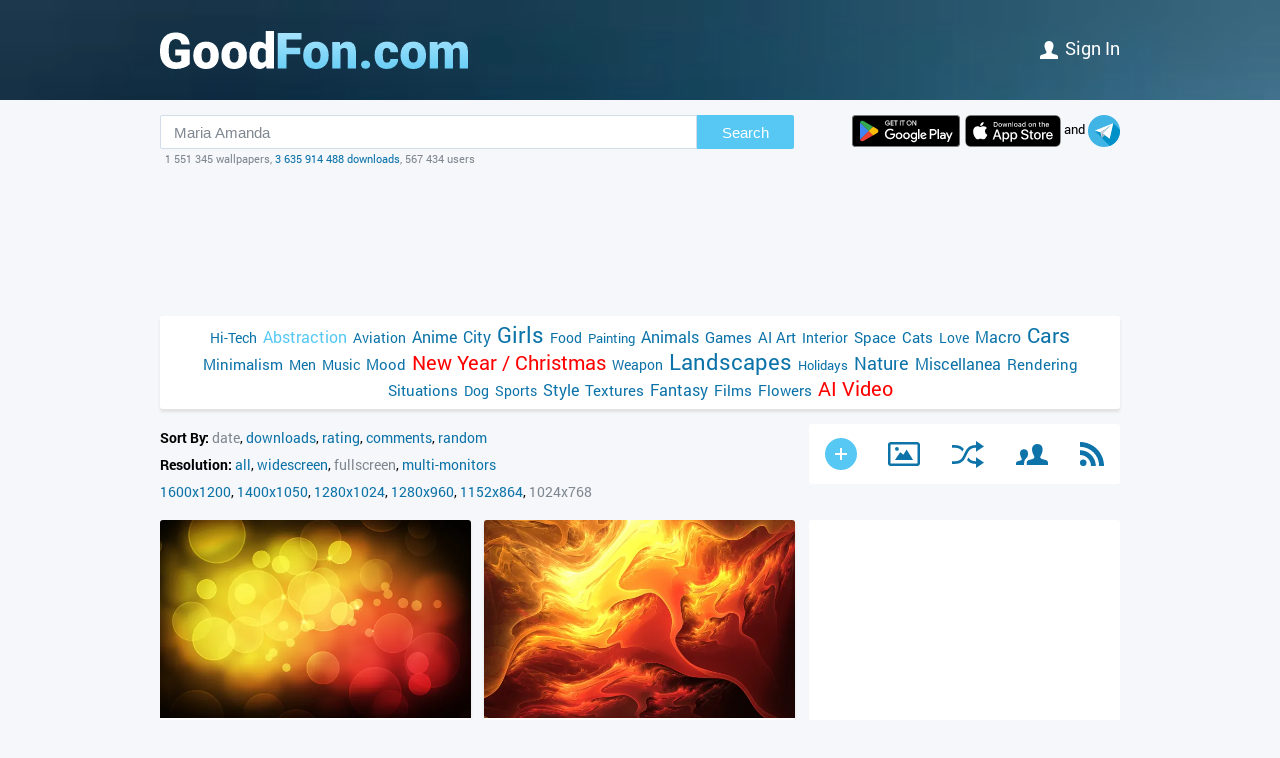

--- FILE ---
content_type: text/html; charset=utf-8
request_url: https://www.goodfon.com/abstraction/1024x768/index-301.html
body_size: 5814
content:
<!doctype html><html lang=en><head><link href=//img.goodfon.com rel=preconnect><title>Wallpapers abstraction on mobile and desktop, resolution 1024x768 - page 301</title><meta content="Фотографии и обои по теме abstraction. Новые бесплатные широкоформатные обои и картинки каждый день." name=description><meta content="abstraction, обои, обои на рабочий стол, обои для рабочего стола, скачать, картинки, темы на рабочий стол, фотографии, фото" name=keywords><meta content=https://www.goodfon.com/abstraction/1024x768/index-301.html property=og:url><meta content=website property=og:type><meta content=ru_Ru property=og:locale><meta content="Wallpapers abstraction on mobile and desktop, resolution 1024x768 - page 301" property=og:title><meta content="Фотографии и обои по теме abstraction. Новые бесплатные широкоформатные обои и картинки каждый день." property=og:description><meta content="GoodFon - wallpaper on pc and phone" property=og:site_name><meta content=#57c8f4 name=theme-color><link title="GoodFon.com - Free Wallpapers, download" href=/goodfon.rss rel=alternate type=application/rss+xml><link href="/static/desktop/application.css?v=22" rel=stylesheet><link href=/manifest.json rel=manifest><link href="/static/favicon.svg?v=22" rel=icon type=image/svg+xml><link href="/static/favicon.png?v=22" rel=apple-touch-icon sizes=180x180><link href=https://www.goodfon.ru/abstraction/1024x768/index-301.html hreflang=ru rel=alternate><link href=https://www.goodfon.com/abstraction/1024x768/index-301.html hreflang=en rel=alternate><link href=https://www.goodfon.com/abstraction/1024x768/index-301.html hreflang=x-default rel=alternate><meta content="width=device-width,initial-scale=1.0" name=viewport><!-- Yandex.RTB --><script>window.yaContextCb=window.yaContextCb||[]</script><script async src=https://yandex.ru/ads/system/context.js></script><script src="https://pagead2.googlesyndication.com/pagead/js/adsbygoogle.js?client=ca-pub-7426844697713322" async crossorigin></script></head><body><div class=headline><div class="width_960 headline__inner"><div class=headline__inner__logo><a class="headline__logo__icon com" title="GoodFon.com - Free Wallpapers, download" href=https://www.goodfon.com/> <span>GoodFon.com - Free Wallpapers, download</span> </a></div><div class=headline__inner__center></div><div class=headline__user><a href=https://www.goodfon.com/auth/signin/><i class=headline__user__icon></i>Sign in</a></div></div></div><div class="width_960 center"><div class=search_box><div class=search_box__inner><div class=search_box__inner__form><form action=https://www.goodfon.com/search/ class=js-search-form><input value="Maria Amanda" class=js-search name=q><button>Search</button></form><div class=search_box__inner__form__stat>1 551 345 wallpapers, <a href=https://www.goodfon.com/last/ title=Live>3 635 914 488 downloads</a>, 567 434 users</div></div><div><a href="https://play.google.com/store/apps/details?id=com.goodfon.goodfon&rdid=com.goodfon.goodfon" title="HD wallpapers" class=googleplay_en target=_blank></a><a title="HD wallpapers" class=appstore_en href=https://apps.apple.com/us/app/goodfon-hd-wallpapers/id6752357073 target=_blank></a> and <a class=telegram href=https://t.me/GoodFonSu rel=nofollow target=_blank></a></div></div></div><div class=center_banner__head><!-- Yandex.RTB R-A-14239917-4 --><div id=yandex_rtb_R-A-14239917-4></div><ins class=adsbygoogle data-ad-client=ca-pub-7426844697713322 data-ad-slot=6299968435 style=display:block;max-width:960px;width:100%;height:120px></ins><script>window.yaContextCb.push(() => {
          Ya.Context.AdvManager.render({
              "blockId": "R-A-14239917-4",
              "renderTo": "yandex_rtb_R-A-14239917-4"
            }, () => {
              (adsbygoogle = window.adsbygoogle || []).push({});
            })
      })</script></div><div class=head_menu><a href=https://www.goodfon.com/hi-tech/ style=font-size:14px;>Hi-Tech</a><a class=selected href=https://www.goodfon.com/abstraction/ style=font-size:16px;>Abstraction</a><a href=https://www.goodfon.com/aviation/ style=font-size:14px;>Aviation</a><a href=https://anime.goodfon.com/ style=font-size:16px;>Anime</a><a href=https://www.goodfon.com/city/ style=font-size:16px;>City</a><a href=https://www.goodfon.com/girls/ style=font-size:22px;>Girls</a><a href=https://www.goodfon.com/food/ style=font-size:14px;>Food</a><a href=https://www.goodfon.com/painting/ style=font-size:13px;>Painting</a><a href=https://www.goodfon.com/animals/ style=font-size:16px;>Animals</a><a href=https://www.goodfon.com/games/ style=font-size:15px;>Games</a><a href=https://www.goodfon.com/ai-art/ style=font-size:15px;>AI Art</a><a href=https://www.goodfon.com/interior/ style=font-size:14px;>Interior</a><a href=https://www.goodfon.com/space/ style=font-size:15px;>Space</a><a href=https://www.goodfon.com/cats/ style=font-size:15px;>Cats</a><a href=https://www.goodfon.com/Love/ style=font-size:14px;>Love</a><a href=https://www.goodfon.com/macro/ style=font-size:16px;>Macro</a><a href=https://auto.goodfon.com/ style=font-size:21px;>Cars</a><a href=https://www.goodfon.com/minimalism/ style=font-size:15px;>Minimalism</a><a href=https://www.goodfon.com/men/ style=font-size:14px;>Men</a><a href=https://www.goodfon.com/music/ style=font-size:14px;>Music</a><a href=https://www.goodfon.com/mood/ style=font-size:15px;>Mood</a><a href=https://www.goodfon.com/new-year/ style=font-size:20px;color:red>New Year / Christmas</a><a href=https://www.goodfon.com/weapon/ style=font-size:14px;>Weapon</a><a href=https://www.goodfon.com/landscapes/ style=font-size:22px;>Landscapes</a><a href=https://www.goodfon.com/holidays/ style=font-size:13px;>Holidays</a><a href=https://www.goodfon.com/nature/ style=font-size:18px;>Nature</a><a href=https://www.goodfon.com/miscellanea/ style=font-size:16px;>Miscellanea</a><a href=https://www.goodfon.com/rendering/ style=font-size:15px;>Rendering</a><a href=https://www.goodfon.com/situations/ style=font-size:15px;>Situations</a><a href=https://www.goodfon.com/dog/ style=font-size:14px;>Dog</a><a href=https://www.goodfon.com/sports/ style=font-size:14px;>Sports</a><a href=https://www.goodfon.com/style/ style=font-size:16px;>Style</a><a href=https://www.goodfon.com/textures/ style=font-size:15px;>Textures</a><a href=https://www.goodfon.com/fantasy/ style=font-size:16px;>Fantasy</a><a href=https://www.goodfon.com/films/ style=font-size:15px;>Films</a><a href=https://www.goodfon.com/flowers/ style=font-size:15px;>Flowers</a><a href=https://deepfake-video.com style=font-size:20px;color:red>AI Video</a></div><div class=sort_menu><div class=sort_menu__first><b>Sort By: </b><span class=sort_selected>date</span>, <a href=/abstraction/downloads/1024x768/month/>downloads</a>, <a href=/abstraction/votings/1024x768/month/>rating</a>, <a href=/abstraction/comments/1024x768/month/>comments</a>, <a href=/abstraction/random/1024x768/month/>random</a><br><b>Resolution: </b><a href=/abstraction/>all</a>, <a href=/abstraction/1280x800/>widescreen</a>, <span class=sort_selected>fullscreen</span>, <a href=/abstraction/3200x1200/>multi-monitors</a><br><a href=/abstraction/1600x1200/>1600x1200</a>, <a href=/abstraction/1400x1050/>1400x1050</a>, <a href=/abstraction/1280x1024/>1280x1024</a>, <a href=/abstraction/1280x960/>1280x960</a>, <a href=/abstraction/1152x864/>1152x864</a>, <span class=sort_selected>1024x768</span></div><div class=sort_menu__second><div class=map><div><a title="Add Wallpaper" class=map__add href=https://www.goodfon.com/add/></a></div><div><a class=map__sandbox href=https://www.goodfon.com/sandbox/ title=Sandbox></a></div><div><a class=map__mix href=https://www.goodfon.com/mix/ title=MIX></a></div><div><a title="Top users" class=map__top href=https://www.goodfon.com/top/></a></div><div><a class=map__rss href=https://www.goodfon.com/goodfon.rss target=_blank title=RSS></a></div></div></div></div><div class=wallpapers><div class=wallpapers__item><div class=wallpapers__item__wall itemscope itemtype=http://schema.org/ImageObject><a title="Rays, light, abstraction, point, bokeh" href=https://www.goodfon.com/abstraction/wallpaper-tochki-svet-bokeh-luchi.html itemprop=url> <img alt="Rays, light, abstraction, point, bokeh" class=wallpapers__item__img itemprop=thumbnail loading=lazy src=https://img.goodfon.com/wallpaper/big/7/4b/tochki-svet-bokeh-luchi.webp> </a><div class=wallpapers__item__bottom><a class=wallpapers__item__user_block href=https://www.goodfon.com/user/beefit/ title=Beefit> <div class=wallpapers__item__user_block__avatar><img src="/static/anon.svg?v=22" alt=Anonymous height=32 loading=lazy width=32></div> <div class=wallpapers__item__user_block__user><span>Beefit</span><br> 8 January 2011</div> </a><div class=wallpapers__item__size><div><span>2K</span></div><div><small>2560x1600</small></div></div></div></div></div><div class=wallpapers__item><div class=wallpapers__item__wall itemscope itemtype=http://schema.org/ImageObject><a title="Line, abstraction, lava, fiery colors" href=https://www.goodfon.com/abstraction/wallpaper-abstrakciya-linii-ognennye.html itemprop=url> <img alt="Line, abstraction, lava, fiery colors" class=wallpapers__item__img itemprop=thumbnail loading=lazy src=https://img.goodfon.com/wallpaper/big/8/a9/abstrakciya-linii-ognennye.webp> </a><div class=wallpapers__item__bottom><a class=wallpapers__item__user_block href=https://www.goodfon.com/user/anabioz/ title=Anabioz> <div class=wallpapers__item__user_block__avatar><img alt="Users Anabioz" height=32 loading=lazy src=https://img.goodfon.com/avatars/4/99/701twcmlenscmgc.webp width=32></div> <div class=wallpapers__item__user_block__user><span>Anabioz</span><br> 7 January 2011</div> </a><div class=wallpapers__item__size><div><span>Full HD</span></div><div><small>1920x1200</small></div></div></div></div></div><div class=wallpapers__banner240><div class=center_banner><div class=banner_240x400><!-- Yandex.RTB R-A-14239917-1 --><div id=yandex_rtb_R-A-14239917-1></div><ins class=adsbygoogle data-ad-client=ca-pub-7426844697713322 data-ad-slot=2727554930 style=display:inline-block;width:240px;height:400px></ins><script>window.yaContextCb.push(() => {
            Ya.Context.AdvManager.render({
                "blockId": "R-A-14239917-1",
                "renderTo": "yandex_rtb_R-A-14239917-1"
            }, () => {
                (adsbygoogle = window.adsbygoogle || []).push({});
            })
        })</script></div></div></div><div class=wallpapers__item><div class=wallpapers__item__wall itemscope itemtype=http://schema.org/ImageObject><a title="Circles, red, dark" href=https://www.goodfon.com/abstraction/wallpaper-krugi-krasnyy-temnyy.html itemprop=url> <img alt="Circles, red, dark" class=wallpapers__item__img itemprop=thumbnail loading=lazy src=https://img.goodfon.com/wallpaper/big/9/ec/krugi-krasnyy-temnyy.webp> </a><div class=wallpapers__item__bottom><a class=wallpapers__item__user_block href=https://www.goodfon.com/user/Vicious/ title=Vicious> <div class=wallpapers__item__user_block__avatar><img src="/static/anon.svg?v=22" alt=Anonymous height=32 loading=lazy width=32></div> <div class=wallpapers__item__user_block__user><span>Vicious</span><br> 7 January 2011</div> </a><div class=wallpapers__item__size><div><span>Full HD</span></div><div><small>1920x1200</small></div></div></div></div></div><div class=wallpapers__item><div class=wallpapers__item__wall itemscope itemtype=http://schema.org/ImageObject><a title="Light, line, neon" href=https://www.goodfon.com/abstraction/wallpaper-svet-neon-linii.html itemprop=url> <img alt="Light, line, neon" class=wallpapers__item__img itemprop=thumbnail loading=lazy src=https://img.goodfon.com/wallpaper/big/5/e6/svet-neon-linii.webp> </a><div class=wallpapers__item__bottom><a class=wallpapers__item__user_block href=https://www.goodfon.com/user/tamerlan88/ title=Tamerlan88> <div class=wallpapers__item__user_block__avatar><img alt="Users Tamerlan88" height=32 loading=lazy src=https://img.goodfon.com/avatars/3/54/d4cz6frsutpsovy.webp width=32></div> <div class=wallpapers__item__user_block__user><span>Tamerlan88</span><br> 5 January 2011</div> </a><div class=wallpapers__item__size><div><span>Full HD</span></div><div><small>1920x1200</small></div></div></div></div></div><div class=wallpapers__item><div class=wallpapers__item__wall itemscope itemtype=http://schema.org/ImageObject><a title="Light, bubbles, under water" href=https://www.goodfon.com/abstraction/wallpaper-pod-vodoy-puzyri-svet.html itemprop=url> <img alt="Light, bubbles, under water" class=wallpapers__item__img itemprop=thumbnail loading=lazy src=https://img.goodfon.com/wallpaper/big/e/1e/pod-vodoy-puzyri-svet.webp> </a><div class=wallpapers__item__bottom><a class=wallpapers__item__user_block href=https://www.goodfon.com/user/Vicious/ title=Vicious> <div class=wallpapers__item__user_block__avatar><img src="/static/anon.svg?v=22" alt=Anonymous height=32 loading=lazy width=32></div> <div class=wallpapers__item__user_block__user><span>Vicious</span><br> 4 January 2011</div> </a><div class=wallpapers__item__size><div><span>2K</span></div><div><small>2560x1440</small></div></div></div></div></div><div class=wallpapers__item><div class=wallpapers__item__wall itemscope itemtype=http://schema.org/ImageObject><a title="Line, sequins, spangle, plastic" href=https://www.goodfon.com/abstraction/wallpaper-blestochki-blestki-linii.html itemprop=url> <img alt="Line, sequins, spangle, plastic" class=wallpapers__item__img itemprop=thumbnail loading=lazy src=https://img.goodfon.com/wallpaper/big/0/f0/blestochki-blestki-linii.webp> </a><div class=wallpapers__item__bottom><a class=wallpapers__item__user_block href=https://www.goodfon.com/user/vareski/ title=Vareski> <div class=wallpapers__item__user_block__avatar><img alt="Users Vareski" height=32 loading=lazy src=https://img.goodfon.com/avatars/7/f9/si2wsd9bp78ims8.webp width=32></div> <div class=wallpapers__item__user_block__user><span>Vareski</span><br> 3 January 2011</div> </a><div class=wallpapers__item__size><div><span>2K</span></div><div><small>3000x2000</small></div></div></div></div></div><div class="wallpapers__item wallpapers__item__nom"><div class=wallpapers__item__wall itemscope itemtype=http://schema.org/ImageObject><a title="Light, strips, color" href=https://www.goodfon.com/abstraction/wallpaper-poloski-cveta-svet.html itemprop=url> <img alt="Light, strips, color" class=wallpapers__item__img itemprop=thumbnail loading=lazy src=https://img.goodfon.com/wallpaper/big/7/82/poloski-cveta-svet.webp> </a><div class=wallpapers__item__bottom><a class=wallpapers__item__user_block href=https://www.goodfon.com/user/foxi/ title=Foxi> <div class=wallpapers__item__user_block__avatar><img alt="Users Foxi" height=32 loading=lazy src=https://img.goodfon.com/avatars/a/c3/w0zscskh09gz4b4.webp width=32></div> <div class=wallpapers__item__user_block__user><span>Foxi</span><br> 2 January 2011</div> </a><div class=wallpapers__item__size><div><span>2K</span></div><div><small>2560x1600</small></div></div></div></div></div><div class=wallpapers__item><div class=wallpapers__item__wall itemscope itemtype=http://schema.org/ImageObject><a title="Abstraction, creative, Wallpaper, art, form, Volume graphics" href=https://www.goodfon.com/abstraction/wallpaper-abstrakciya-formy-obemnaya.html itemprop=url> <img alt="Abstraction, creative, Wallpaper, art, form, Volume graphics" class=wallpapers__item__img itemprop=thumbnail loading=lazy src=https://img.goodfon.com/wallpaper/big/b/e9/abstrakciya-formy-obemnaya.webp> </a><div class=wallpapers__item__bottom><a class=wallpapers__item__user_block href=https://www.goodfon.com/user/cherry_sweetly/ title=Cherry_sweetly> <div class=wallpapers__item__user_block__avatar><img src="/static/anon.svg?v=22" alt=Anonymous height=32 loading=lazy width=32></div> <div class=wallpapers__item__user_block__user><span>Cherry_sweetly</span><br> 2 January 2011</div> </a><div class=wallpapers__item__size><div><span>Full HD</span></div><div><small>1920x1200</small></div></div></div></div></div><div class=wallpapers__item><div class=wallpapers__item__wall itemscope itemtype=http://schema.org/ImageObject><a title="Muzzle, figures, piling up, 1saint, Tokio" href=https://www.goodfon.com/abstraction/wallpaper-mordochki-figurki.html itemprop=url> <img alt="Muzzle, figures, piling up, 1saint, Tokio" class=wallpapers__item__img itemprop=thumbnail loading=lazy src=https://img.goodfon.com/wallpaper/big/c/51/mordochki-figurki.webp> </a><div class=wallpapers__item__bottom><a class=wallpapers__item__user_block href=https://www.goodfon.com/user/goga/ title=Goga> <div class=wallpapers__item__user_block__avatar><img alt="Users Goga" height=32 loading=lazy src=https://img.goodfon.com/avatars/1/2c/qrxn28ygqpise5w.webp width=32></div> <div class=wallpapers__item__user_block__user><span>Goga</span><br> 2 January 2011</div> </a><div class=wallpapers__item__size><div><span>Full HD</span></div><div><small>1920x1200</small></div></div></div></div></div><div class="wallpapers__item wallpapers__item__nom"><div class=wallpapers__item__wall itemscope itemtype=http://schema.org/ImageObject><a title="Circles, pattern, chocolate" href=https://www.goodfon.com/abstraction/wallpaper-uzor-krugi-shokolad.html itemprop=url> <img alt="Circles, pattern, chocolate" class=wallpapers__item__img itemprop=thumbnail loading=lazy src=https://img.goodfon.com/wallpaper/big/c/46/uzor-krugi-shokolad.webp> </a><div class=wallpapers__item__bottom><a class=wallpapers__item__user_block href=https://www.goodfon.com/user/kurinav/ title=Kurinav> <div class=wallpapers__item__user_block__avatar><img alt="Users Kurinav" height=32 loading=lazy src=https://img.goodfon.com/avatars/3/6e/prj6r5cp67bq1hg.webp width=32></div> <div class=wallpapers__item__user_block__user><span>Kurinav</span><br> 30 December 2010</div> </a><div class=wallpapers__item__size><div><span>Full HD</span></div><div><small>1920x1080</small></div></div></div></div></div><div class=wallpapers__banner300><div class=center_banner><div class=banner_300x250><!-- Yandex.RTB R-A-14239917-2 --><div id=yandex_rtb_R-A-14239917-2></div><ins class=adsbygoogle data-ad-client=ca-pub-7426844697713322 data-ad-slot=6751426398 style=display:inline-block;width:300px;height:250px></ins><script>window.yaContextCb.push(() => {
            Ya.Context.AdvManager.render({
                "blockId": "R-A-14239917-2",
                "renderTo": "yandex_rtb_R-A-14239917-2"
            }, () => {
                (adsbygoogle = window.adsbygoogle || []).push({});
            })
        })</script></div></div></div><div class=wallpapers__item><div class=wallpapers__item__wall itemscope itemtype=http://schema.org/ImageObject><a title="Light, line, movement, color, range, point" href=https://www.goodfon.com/abstraction/wallpaper-svet-dvizhenie-tochki-linii.html itemprop=url> <img alt="Light, line, movement, color, range, point" class=wallpapers__item__img itemprop=thumbnail loading=lazy src=https://img.goodfon.com/wallpaper/big/4/a4/svet-dvizhenie-tochki-linii.webp> </a><div class=wallpapers__item__bottom><a class=wallpapers__item__user_block href=https://www.goodfon.com/user/anabioz/ title=Anabioz> <div class=wallpapers__item__user_block__avatar><img alt="Users Anabioz" height=32 loading=lazy src=https://img.goodfon.com/avatars/4/99/701twcmlenscmgc.webp width=32></div> <div class=wallpapers__item__user_block__user><span>Anabioz</span><br> 30 December 2010</div> </a><div class=wallpapers__item__size><div><span>Full HD</span></div><div><small>1920x1200</small></div></div></div></div></div><div class="wallpapers__item wallpapers__item__nom"><div class=wallpapers__item__wall itemscope itemtype=http://schema.org/ImageObject><a title="Wave, abstraction, lights, sparks" href=https://www.goodfon.com/abstraction/wallpaper-abstrakciya-ogonki-iskry-volny.html itemprop=url> <img alt="Wave, abstraction, lights, sparks" class=wallpapers__item__img itemprop=thumbnail loading=lazy src=https://img.goodfon.com/wallpaper/big/5/46/abstrakciya-ogonki-iskry-volny.webp> </a><div class=wallpapers__item__bottom><a class=wallpapers__item__user_block href=https://www.goodfon.com/user/manora/ title=Manora> <div class=wallpapers__item__user_block__avatar><img alt="Users Manora" height=32 loading=lazy src=https://img.goodfon.com/avatars/d/fa/r4pqgw5o3m2jo7d.webp width=32></div> <div class=wallpapers__item__user_block__user><span>Manora</span><br> 28 December 2010</div> </a><div class=wallpapers__item__size><div><span>Full HD</span></div><div><small>1920x1080</small></div></div></div></div></div><div class=wallpapers__item><div class=wallpapers__item__wall itemscope itemtype=http://schema.org/ImageObject><a title="Abstraction, Wallpaper, picture" href=https://www.goodfon.com/abstraction/wallpaper-oboi-abstrakcii-kartinka.html itemprop=url> <img alt="Abstraction, Wallpaper, picture" class=wallpapers__item__img itemprop=thumbnail loading=lazy src=https://img.goodfon.com/wallpaper/big/5/a1/oboi-abstrakcii-kartinka.webp> </a><div class=wallpapers__item__bottom><a class=wallpapers__item__user_block href=https://www.goodfon.com/user/inna_german/ title=Inna_german> <div class=wallpapers__item__user_block__avatar><img src="/static/anon.svg?v=22" alt=Anonymous height=32 loading=lazy width=32></div> <div class=wallpapers__item__user_block__user><span>Inna_german</span><br> 28 December 2010</div> </a><div class=wallpapers__item__size><div><span>Full HD</span></div><div><small>1920x1080</small></div></div></div></div></div><div class=wallpapers__item><div class=wallpapers__item__wall itemscope itemtype=http://schema.org/ImageObject><a title="Line, style, retro, texture, the retro" href=https://www.goodfon.com/abstraction/wallpaper-the-retro-retro-stil-linii.html itemprop=url> <img alt="Line, style, retro, texture, the retro" class=wallpapers__item__img itemprop=thumbnail loading=lazy src=https://img.goodfon.com/wallpaper/big/4/cd/the-retro-retro-stil-linii.webp> </a><div class=wallpapers__item__bottom><a class=wallpapers__item__user_block href=https://www.goodfon.com/user/fshtein/ title=Fshtein> <div class=wallpapers__item__user_block__avatar><img alt="Users Fshtein" height=32 loading=lazy src=https://img.goodfon.com/avatars/6/99/4kzfnfzl35kodpt.webp width=32></div> <div class=wallpapers__item__user_block__user><span>Fshtein</span><br> 27 December 2010</div> </a><div class=wallpapers__item__size><div><span>2K</span></div><div><small>2560x1600</small></div></div></div></div></div><div class="wallpapers__item wallpapers__item__nom"><div class=wallpapers__item__wall itemscope itemtype=http://schema.org/ImageObject><a title="Line, color, black background" href=https://www.goodfon.com/abstraction/wallpaper-linii-chernyy-fon-cveta.html itemprop=url> <img alt="Line, color, black background" class=wallpapers__item__img itemprop=thumbnail loading=lazy src=https://img.goodfon.com/wallpaper/big/3/57/linii-chernyy-fon-cveta.webp> </a><div class=wallpapers__item__bottom><a class=wallpapers__item__user_block href=https://www.goodfon.com/user/Vicious/ title=Vicious> <div class=wallpapers__item__user_block__avatar><img src="/static/anon.svg?v=22" alt=Anonymous height=32 loading=lazy width=32></div> <div class=wallpapers__item__user_block__user><span>Vicious</span><br> 27 December 2010</div> </a><div class=wallpapers__item__size><div><span>Full HD</span></div><div><small>1920x1080</small></div></div></div></div></div><div class=wallpapers__item><div class=wallpapers__item__wall itemscope itemtype=http://schema.org/ImageObject><a title="Line, the bulge, concavity, the plane" href=https://www.goodfon.com/abstraction/wallpaper-linii-ploskosti-vognutost.html itemprop=url> <img alt="Line, the bulge, concavity, the plane" class=wallpapers__item__img itemprop=thumbnail loading=lazy src=https://img.goodfon.com/wallpaper/big/c/29/linii-ploskosti-vognutost.webp> </a><div class=wallpapers__item__bottom><a class=wallpapers__item__user_block href=https://www.goodfon.com/user/tamerlan88/ title=Tamerlan88> <div class=wallpapers__item__user_block__avatar><img alt="Users Tamerlan88" height=32 loading=lazy src=https://img.goodfon.com/avatars/3/54/d4cz6frsutpsovy.webp width=32></div> <div class=wallpapers__item__user_block__user><span>Tamerlan88</span><br> 26 December 2010</div> </a><div class=wallpapers__item__size><div><span>Full HD</span></div><div><small>1920x1200</small></div></div></div></div></div><div class=wallpapers__item><div class=wallpapers__item__wall itemscope itemtype=http://schema.org/ImageObject><a title="Drops, squirt, wall, paint" href=https://www.goodfon.com/abstraction/wallpaper-stena-kraska-bryzgi-kapli.html itemprop=url> <img alt="Drops, squirt, wall, paint" class=wallpapers__item__img itemprop=thumbnail loading=lazy src=https://img.goodfon.com/wallpaper/big/9/de/stena-kraska-bryzgi-kapli.webp> </a><div class=wallpapers__item__bottom><a class=wallpapers__item__user_block href=https://www.goodfon.com/user/lulu/ title=Lulu> <div class=wallpapers__item__user_block__avatar><img src="/static/anon.svg?v=22" alt=Anonymous height=32 loading=lazy width=32></div> <div class=wallpapers__item__user_block__user><span>Lulu</span><br> 25 December 2010</div> </a><div class=wallpapers__item__size><div><span>Full HD</span></div><div><small>1920x1200</small></div></div></div></div></div><div class="wallpapers__item wallpapers__item__nom"><div class=wallpapers__item__wall itemscope itemtype=http://schema.org/ImageObject><a title="Line, background, black, colored" href=https://www.goodfon.com/abstraction/wallpaper-cvetnye-linii-chernyy-fon.html itemprop=url> <img alt="Line, background, black, colored" class=wallpapers__item__img itemprop=thumbnail loading=lazy src=https://img.goodfon.com/wallpaper/big/9/ec/cvetnye-linii-chernyy-fon.webp> </a><div class=wallpapers__item__bottom><a class=wallpapers__item__user_block href=https://www.goodfon.com/user/heoh/ title=Heoh> <div class=wallpapers__item__user_block__avatar><img alt="Users Heoh" height=32 loading=lazy src=https://img.goodfon.com/avatars/7/41/5ptavb4kkepd3a9.webp width=32></div> <div class=wallpapers__item__user_block__user><span>Heoh</span><br> 25 December 2010</div> </a><div class=wallpapers__item__size><div><span>Full HD</span></div><div><small>1920x1200</small></div></div></div></div></div><div class=wallpapers__item><div class=wallpapers__item__wall itemscope itemtype=http://schema.org/ImageObject><a title="Wave, line, texture" href=https://www.goodfon.com/abstraction/wallpaper-volna-linii-tekstura.html itemprop=url> <img alt="Wave, line, texture" class=wallpapers__item__img itemprop=thumbnail loading=lazy src=https://img.goodfon.com/wallpaper/big/5/4f/volna-linii-tekstura.webp> </a><div class=wallpapers__item__bottom><a class=wallpapers__item__user_block href=https://www.goodfon.com/user/tamerlan88/ title=Tamerlan88> <div class=wallpapers__item__user_block__avatar><img alt="Users Tamerlan88" height=32 loading=lazy src=https://img.goodfon.com/avatars/3/54/d4cz6frsutpsovy.webp width=32></div> <div class=wallpapers__item__user_block__user><span>Tamerlan88</span><br> 24 December 2010</div> </a><div class=wallpapers__item__size><div><span>Full HD</span></div><div><small>1920x1080</small></div></div></div></div></div><div class=wallpapers__item><div class=wallpapers__item__wall itemscope itemtype=http://schema.org/ImageObject><a title="Abstraction, background, Wallpaper, black, graphics, figure, geometry, triangle" href=https://www.goodfon.com/abstraction/wallpaper-abstrakciya-chernyy-fon.html itemprop=url> <img alt="Abstraction, background, Wallpaper, black, graphics, figure, geometry, triangle" class=wallpapers__item__img itemprop=thumbnail loading=lazy src=https://img.goodfon.com/wallpaper/big/8/57/abstrakciya-chernyy-fon.webp> </a><div class=wallpapers__item__bottom><a class=wallpapers__item__user_block href=https://www.goodfon.com/user/cherry_sweetly/ title=Cherry_sweetly> <div class=wallpapers__item__user_block__avatar><img src="/static/anon.svg?v=22" alt=Anonymous height=32 loading=lazy width=32></div> <div class=wallpapers__item__user_block__user><span>Cherry_sweetly</span><br> 23 December 2010</div> </a><div class=wallpapers__item__size><div><span>2K</span></div><div><small>2560x1600</small></div></div></div></div></div><div class="wallpapers__item wallpapers__item__nom"><div class=wallpapers__item__wall itemscope itemtype=http://schema.org/ImageObject><a title="Leaves, drops, light" href=https://www.goodfon.com/abstraction/wallpaper-kapli-svet-list.html itemprop=url> <img alt="Leaves, drops, light" class=wallpapers__item__img itemprop=thumbnail loading=lazy src=https://img.goodfon.com/wallpaper/big/9/f1/kapli-svet-list.webp> </a><div class=wallpapers__item__bottom><a class=wallpapers__item__user_block href=https://www.goodfon.com/user/Vicious/ title=Vicious> <div class=wallpapers__item__user_block__avatar><img src="/static/anon.svg?v=22" alt=Anonymous height=32 loading=lazy width=32></div> <div class=wallpapers__item__user_block__user><span>Vicious</span><br> 22 December 2010</div> </a><div class=wallpapers__item__size><div><span>HD+</span></div><div><small>1680x1050</small></div></div></div></div></div><div class=wallpapers__bannerhor><!-- Yandex.RTB R-A-14239917-3 --><div id=yandex_rtb_R-A-14239917-3></div><ins data-ad-format="rectangle, horizontal" class=adsbygoogle data-ad-client=ca-pub-7426844697713322 data-ad-slot=7946994541 style=display:block></ins><script>window.yaContextCb.push(() => {
        Ya.Context.AdvManager.render({
            "blockId": "R-A-14239917-3",
            "renderTo": "yandex_rtb_R-A-14239917-3"
        }, () => {
            (adsbygoogle = window.adsbygoogle || []).push({});
        })
    })</script></div><div class=wallpapers__item><div class=wallpapers__item__wall itemscope itemtype=http://schema.org/ImageObject><a title="Line, abstraction, background, Wallpaper, pattern, art" href=https://www.goodfon.com/abstraction/wallpaper-abstrakciya-linii-uzory-art.html itemprop=url> <img alt="Line, abstraction, background, Wallpaper, pattern, art" class=wallpapers__item__img itemprop=thumbnail loading=lazy src=https://img.goodfon.com/wallpaper/big/e/41/abstrakciya-linii-uzory-art.webp> </a><div class=wallpapers__item__bottom><a class=wallpapers__item__user_block href=https://www.goodfon.com/user/cherry_sweetly/ title=Cherry_sweetly> <div class=wallpapers__item__user_block__avatar><img src="/static/anon.svg?v=22" alt=Anonymous height=32 loading=lazy width=32></div> <div class=wallpapers__item__user_block__user><span>Cherry_sweetly</span><br> 22 December 2010</div> </a><div class=wallpapers__item__size><div><span>HD+</span></div><div><small>1680x1050</small></div></div></div></div></div><div class=wallpapers__item><div class=wallpapers__item__wall itemscope itemtype=http://schema.org/ImageObject><a title="Flowers, lights, background, blue, butterfly, divorce" href=https://www.goodfon.com/abstraction/wallpaper-goluboy-fon-razvody-babochki.html itemprop=url> <img alt="Flowers, lights, background, blue, butterfly, divorce" class=wallpapers__item__img itemprop=thumbnail loading=lazy src=https://img.goodfon.com/wallpaper/big/3/6d/goluboy-fon-razvody-babochki.webp> </a><div class=wallpapers__item__bottom><a class=wallpapers__item__user_block href=https://www.goodfon.com/user/heoh/ title=Heoh> <div class=wallpapers__item__user_block__avatar><img alt="Users Heoh" height=32 loading=lazy src=https://img.goodfon.com/avatars/7/41/5ptavb4kkepd3a9.webp width=32></div> <div class=wallpapers__item__user_block__user><span>Heoh</span><br> 21 December 2010</div> </a><div class=wallpapers__item__size><div><span>Full HD</span></div><div><small>1920x1200</small></div></div></div></div></div><div class="wallpapers__item wallpapers__item__nom"><div class=wallpapers__item__wall itemscope itemtype=http://schema.org/ImageObject><a title="Circles, color, blur, art" href=https://www.goodfon.com/abstraction/wallpaper-krugi-razmytie-cvet-art.html itemprop=url> <img alt="Circles, color, blur, art" class=wallpapers__item__img itemprop=thumbnail loading=lazy src=https://img.goodfon.com/wallpaper/big/1/68/krugi-razmytie-cvet-art.webp> </a><div class=wallpapers__item__bottom><a class=wallpapers__item__user_block href=https://www.goodfon.com/user/anabioz/ title=Anabioz> <div class=wallpapers__item__user_block__avatar><img alt="Users Anabioz" height=32 loading=lazy src=https://img.goodfon.com/avatars/4/99/701twcmlenscmgc.webp width=32></div> <div class=wallpapers__item__user_block__user><span>Anabioz</span><br> 20 December 2010</div> </a><div class=wallpapers__item__size><div><span>Full HD</span></div><div><small>1920x1200</small></div></div></div></div></div></div><div class=paginator><div class=paginator__block><div><a href=index-1.html>First</a></div><div class=paginator__block__bg><a href=index-300.html><span class=paginator__block__bg__prev></span>Previous</a></div></div><div class=paginator__page>301 of 334</div><div class=paginator__block><div class=paginator__block__bg><a href=index-302.html>Next<span class=paginator__block__bg__next></span></a></div><div><a href=index-334.html>Last</a></div></div></div><div class=footer><div>© <a href=/>GoodFon — download free wallpapers</a>, 2008—2026 <a class=u href=mailto:help@goodfon.ru>help@goodfon.ru</a>. <a href=/user_agreement/>User agreement</a>. <a class=u href=/fm/>To mobile version</a>.</div><div><span class=footer__icon></span></div></div></div><script src="/static/desktop/application.js?v=22" async></script><!--LiveInternet counter--><script>new Image().src = "//counter.yadro.ru/hit?r"+
escape(document.referrer)+((typeof(screen)=="undefined")?"":
";s"+screen.width+"*"+screen.height+"*"+(screen.colorDepth?
screen.colorDepth:screen.pixelDepth))+";u"+escape(document.URL)+
";h"+escape(document.title.substring(0,150))+
";"+Math.random();</script><!--/LiveInternet--><!-- Yandex.Metrika counter --><script>(function(m,e,t,r,i,k,a){
      m[i]=m[i]||function(){(m[i].a=m[i].a||[]).push(arguments)};
      m[i].l=1*new Date();
      for (var j = 0; j < document.scripts.length; j++) {if (document.scripts[j].src === r) { return; }}
      k=e.createElement(t),a=e.getElementsByTagName(t)[0],k.async=1,k.src=r,a.parentNode.insertBefore(k,a)
  })(window, document,'script','https://mc.webvisor.org/metrika/tag_ww.js?id=513252', 'ym');

  ym(513252, 'init', {ssr:true, clickmap:true, accurateTrackBounce:true, trackLinks:true});</script><noscript><div><img style="position:absolute; left:-9999px;" alt src=https://mc.yandex.ru/watch/513252></div></noscript><!-- /Yandex.Metrika counter --><!-- Google tag (gtag.js) --><script src="https://www.googletagmanager.com/gtag/js?id=G-2KGT2PSK8H" async></script><script>window.dataLayer = window.dataLayer || [];
  function gtag(){dataLayer.push(arguments);}
  gtag('js', new Date());

  gtag('config', 'G-2KGT2PSK8H');</script></body></html>

--- FILE ---
content_type: text/html; charset=utf-8
request_url: https://www.google.com/recaptcha/api2/aframe
body_size: 267
content:
<!DOCTYPE HTML><html><head><meta http-equiv="content-type" content="text/html; charset=UTF-8"></head><body><script nonce="H2xPvY3g1FXSg2LmlatPrg">/** Anti-fraud and anti-abuse applications only. See google.com/recaptcha */ try{var clients={'sodar':'https://pagead2.googlesyndication.com/pagead/sodar?'};window.addEventListener("message",function(a){try{if(a.source===window.parent){var b=JSON.parse(a.data);var c=clients[b['id']];if(c){var d=document.createElement('img');d.src=c+b['params']+'&rc='+(localStorage.getItem("rc::a")?sessionStorage.getItem("rc::b"):"");window.document.body.appendChild(d);sessionStorage.setItem("rc::e",parseInt(sessionStorage.getItem("rc::e")||0)+1);localStorage.setItem("rc::h",'1768779240535');}}}catch(b){}});window.parent.postMessage("_grecaptcha_ready", "*");}catch(b){}</script></body></html>